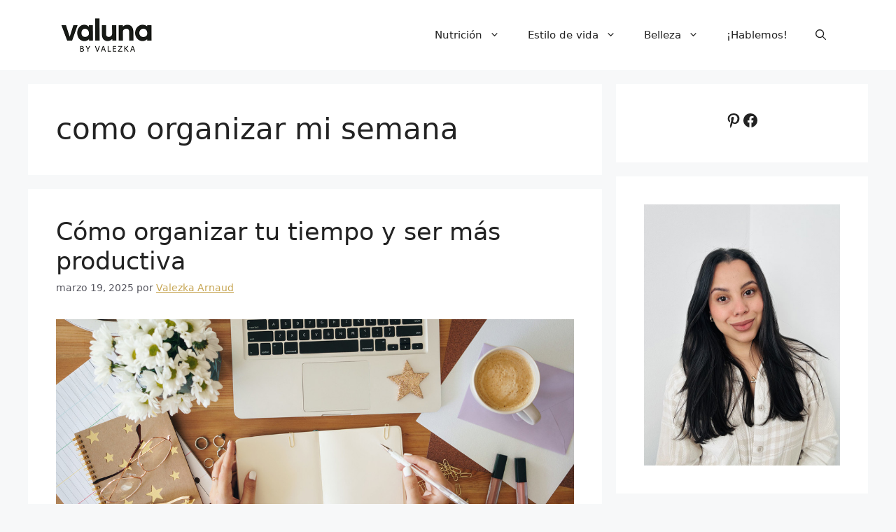

--- FILE ---
content_type: text/html; charset=utf-8
request_url: https://www.google.com/recaptcha/api2/aframe
body_size: 256
content:
<!DOCTYPE HTML><html><head><meta http-equiv="content-type" content="text/html; charset=UTF-8"></head><body><script nonce="n3gvek4NYA3U5h9CgssFzg">/** Anti-fraud and anti-abuse applications only. See google.com/recaptcha */ try{var clients={'sodar':'https://pagead2.googlesyndication.com/pagead/sodar?'};window.addEventListener("message",function(a){try{if(a.source===window.parent){var b=JSON.parse(a.data);var c=clients[b['id']];if(c){var d=document.createElement('img');d.src=c+b['params']+'&rc='+(localStorage.getItem("rc::a")?sessionStorage.getItem("rc::b"):"");window.document.body.appendChild(d);sessionStorage.setItem("rc::e",parseInt(sessionStorage.getItem("rc::e")||0)+1);localStorage.setItem("rc::h",'1768610237451');}}}catch(b){}});window.parent.postMessage("_grecaptcha_ready", "*");}catch(b){}</script></body></html>